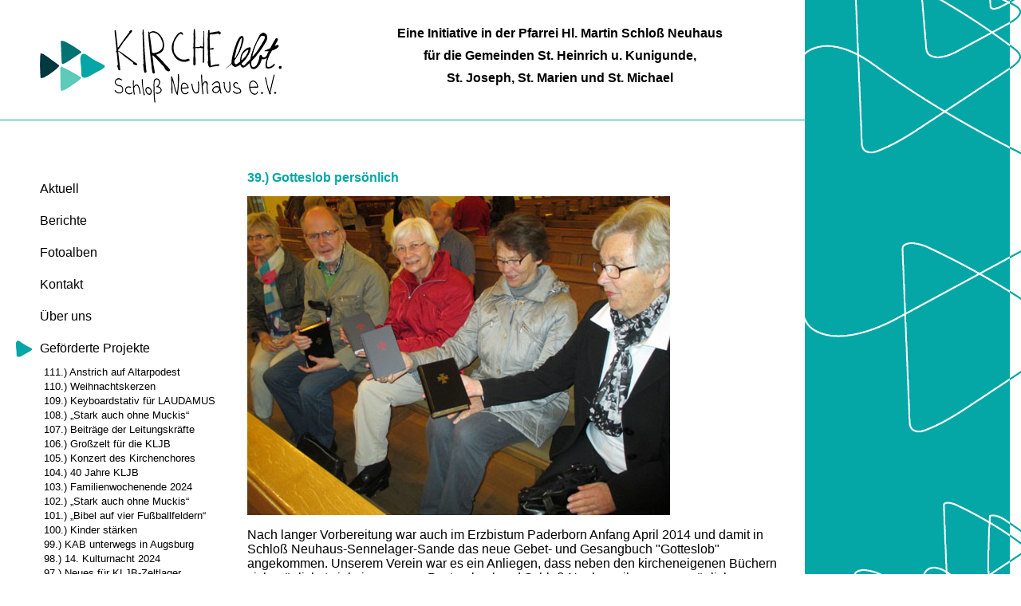

--- FILE ---
content_type: text/html; charset=utf-8
request_url: http://kirchelebt.de/index.php/projekte/39-gotteslob-persoenlich
body_size: 19299
content:
<!--Dieser Teil verhindert, dass die index.php einfach so augerufen wird.-->
<!-- ende -->

<!--Die eingestellte Sprache wird automatisch eingeladen und verabreitet.-->
<!DOCTYPE html PUBLIC "-//W3C//DTD XHTML 1.0 Transitional//EN" "http://www.w3.org/TR/xhtml1/DTD/xhtml1-transitional.dtd">
<html xmlns="http://www.w3.org/1999/xhtml" xml:lang="de-de" lang="de-de" dir="ltr" >
<!-- ende -->

<!--Die Meta-Tags, die in den Artikeln angegeben werden, Erklaerungen (Description), Autor und alles weitere, was wichtig in den Metatags sind, werden von Joomla entsprechend Ihrer Einstellungen zusammengestellt und automatisch zur Laufzeit hier ausgegeben.-->
<head>
  <base href="http://kirchelebt.de/index.php/projekte/39-gotteslob-persoenlich" />
  <meta http-equiv="content-type" content="text/html; charset=utf-8" />
  <meta name="author" content="Super User" />
  <meta name="generator" content="Joomla! - Open Source Content Management" />
  <title>39.) Gotteslob persönlich </title>
  <link rel="stylesheet" href="/plugins/system/jcemediabox/css/jcemediabox.css?a3b640def3ef13678e19cfeeb7397c85" type="text/css" />
  <link rel="stylesheet" href="/plugins/system/jcemediabox/themes/standard/css/style.css?10da0a5fa45a7c3d7e5b40a5d80e8773" type="text/css" />
  <script src="/media/system/js/mootools-core.js" type="text/javascript"></script>
  <script src="/media/system/js/core.js" type="text/javascript"></script>
  <script src="/media/system/js/caption.js" type="text/javascript"></script>
  <script src="/plugins/system/jcemediabox/js/jcemediabox.js?fba42f665bbcc4047a23ba92244f4176" type="text/javascript"></script>
  <script type="text/javascript">
window.addEvent('load', function() {
				new JCaption('img.caption');
			});JCEMediaBox.init({popup:{width:"",height:"",legacy:0,lightbox:0,shadowbox:0,resize:1,icons:1,overlay:1,overlayopacity:0.8,overlaycolor:"#000000",fadespeed:500,scalespeed:500,hideobjects:0,scrolling:"fixed",close:2,labels:{'close':'Close','next':'Next','previous':'Previous','cancel':'Cancel','numbers':'{$current} of {$total}'},cookie_expiry:"",google_viewer:0,pdfjs:0},tooltip:{className:"tooltip",opacity:0.8,speed:150,position:"br",offsets:{x: 16, y: 16}},base:"/",imgpath:"plugins/system/jcemediabox/img",theme:"standard",themecustom:"",themepath:"plugins/system/jcemediabox/themes"});
  </script>

<!-- ende -->

<!--Zwei CSS-Dateien, die von Joomla fuer generelle Ausgaben benutzt werden.-->
<!--<link rel="stylesheet" href="//templates/system/css/system.css" type="text/css" />
<link rel="stylesheet" href="//templates/system/css/general.css" type="text/css" />  -->
<link rel="stylesheet" href="/templates/system/css/system.css" type="text/css" />
<link rel="stylesheet" href="/templates/system/css/general.css" type="text/css" />
<!-- ende -->

<!--Die eigene css-Datei.-->
<!-- <link rel="stylesheet" href="//templates/template-2015/css/template.css" type="text/css" /> -->
<link rel="stylesheet" href="/templates/template-2015/css/template.css" type="text/css" />

<!-- ende -->

<!--Ein eigenes Favicon kann geladen werden.-->
<link rel="shortcut icon" href="//images/favicon.ico" />
<!-- ende -->


</head>
<body>

<div id="top">		<div class="moduletablekopf">
					

<div class="customkopf"  >
	<p style="text-align: center;"><strong><img style="float: left;" src="/images/logo.png" alt="" border="0" />Eine Initiative in der Pfarrei Hl. Martin Schlo&szlig; Neuhaus</strong></p>
<p style="text-align: center;"><strong>f&uuml;r die Gemeinden St. Heinrich u. Kunigunde,</strong></p>
<p style="text-align: center;"><strong>St. Joseph, St. Marien und St. Michael</strong><span class="xml-punctuation"><br /></span></p></div>
		</div>
	</div>

<div id="box">

<div id="left">		<div class="moduletable_menu">
					
<ul class="menu" id="menu">
<li class="item-101"><a href="/" >Aktuell</a></li><li class="item-106 parent"><a href="/index.php/berichte" >Berichte</a></li><li class="item-107"><a href="/index.php/fotoalben" >Fotoalben</a></li><li class="item-103"><a href="/index.php/kontakt" >Kontakt</a></li><li class="item-104 parent"><a href="/index.php/ueber-uns" >Über uns</a></li><li class="item-105 active deeper parent"><a href="/index.php/projekte" >Geförderte Projekte</a><ul><li class="item-245"><a href="/index.php/projekte/111-anstrich-auf-altarpodest" >111.) Anstrich auf Altarpodest</a></li><li class="item-244"><a href="/index.php/projekte/110-weihnachtskerzen" >110.) Weihnachtskerzen</a></li><li class="item-242"><a href="/index.php/projekte/109-keyboardstativ-fuer-laudamus" >109.) Keyboardstativ für LAUDAMUS</a></li><li class="item-241"><a href="/index.php/projekte/108-wieder-stark-auch-ohne-muckis" >108.) „Stark auch ohne Muckis“</a></li><li class="item-240"><a href="/index.php/projekte/107-beitraege-der-leitungskraefte" >107.) Beiträge der Leitungskräfte</a></li><li class="item-238"><a href="/index.php/projekte/106-grosszelt-fuer-die-kljb" >106.) Großzelt für die KLJB</a></li><li class="item-237"><a href="/index.php/projekte/grosses-konzert-des-kirchenchores" >105.) Konzert des Kirchenchores</a></li><li class="item-236"><a href="/index.php/projekte/104-40-jahre-kljb" >104.) 40 Jahre KLJB</a></li><li class="item-235"><a href="/index.php/projekte/103-familienwochenende-2024-2" >103.) Familienwochenende 2024</a></li><li class="item-232"><a href="/index.php/projekte/102-stark-auch-ohne-muckis" >102.) „Stark auch ohne Muckis“</a></li><li class="item-231"><a href="/index.php/projekte/101-bibel-auf-vier-fussballfeldern" >101.) „Bibel auf vier Fußballfeldern“</a></li><li class="item-230"><a href="/index.php/projekte/100-kinder-staerken" >100.) Kinder stärken</a></li><li class="item-229"><a href="/index.php/projekte/99-kab-unterwegs-in-augsburg" >99.) KAB unterwegs in Augsburg</a></li><li class="item-228"><a href="/index.php/projekte/98-14-kulturnacht-2024" >98.) 14. Kulturnacht 2024</a></li><li class="item-227"><a href="/index.php/projekte/97-neues-fuer-kljb-zeltlager" >97.) Neues für KLJB-Zeltlager</a></li><li class="item-226"><a href="/index.php/projekte/96-kinder-in-der-welt-der-oper" >96.) Kinder in der Welt der Oper</a></li><li class="item-225"><a href="/index.php/projekte/95-unser-magazin-gemeinde" >95.) Unser Magazin „Gemeinde³“</a></li><li class="item-224"><a href="/index.php/projekte/94-kerzenlicht-fuer-krippenfeiern" >94.) Kerzenlicht für Krippenfeiern</a></li><li class="item-223"><a href="/index.php/projekte/93-outfit-fuer-die-sternsinger-innen" >93.) Outfit für die Sternsinger/innen</a></li><li class="item-222"><a href="/index.php/projekte/92-weihnachtslicht-in-st-joseph" >92.) Weihnachtslicht in St. Joseph</a></li><li class="item-221"><a href="/index.php/projekte/91-weihnachtsaktion-bei-der-tafel" >91.) Weihnachtsaktion bei der Tafel</a></li><li class="item-220"><a href="/index.php/projekte/90-orientierungstafel-an-der-rochuskapelle" >90.) Orientierungstafel Rochuskapelle</a></li><li class="item-219"><a href="/index.php/projekte/89-t-shirts-fuer-die-messdiener" >89.) T-Shirts für die Messdiener</a></li><li class="item-218"><a href="/index.php/projekte/88-oekumenisches-magazin-gemeinde" >88.) Ökum. Magazin Gemeinde³</a></li><li class="item-213"><a href="/index.php/projekte/87-leinwaende-fuer-die-kirchen" >87.) Leinwände für die Kirchen</a></li><li class="item-214"><a href="/index.php/projekte/86-kreative-erstkommunionvorbereitung" >86.) Erstkommunionvorbereitung</a></li><li class="item-215"><a href="/index.php/projekte/85-buecherschrank-auf-dem-marienplatz" >85.) Bücherschrank - Marienplatz</a></li><li class="item-210"><a href="/index.php/projekte/84-weihnachtspaeckchen-fuer-beduerftige" >84.) Weihnachtspäckchen f. Bedürftige</a></li><li class="item-233"><a href="/index.php/projekte/83-familienwochenende-2022" >83.) Familienwochenende 2022</a></li><li class="item-211"><a href="/index.php/projekte/80-erneut-fuer-die-mastbruchkinder" >82.) Erneut für die Mastbruchkinder</a></li><li class="item-212"><a href="/index.php/projekte/79-12-kulturnacht-2022" >81.) 12. Kulturnacht 2022</a></li><li class="item-216"><a href="/index.php/projekte/80-matratzen-fuer-st-michael" >80.) Matratzen für St. Michael</a></li><li class="item-217"><a href="/index.php/projekte/79-dpsg-bundeslager-2022" >79.) DPSG - Bundeslager 2022</a></li><li class="item-209"><a href="/index.php/projekte/78-die-tafel-im-roncalli-haus" >78.) Die Tafel im Roncalli-Haus</a></li><li class="item-207"><a href="/index.php/projekte/77-flaggen-fuer-freiluftgottesdienste" >77.) Flaggen für Freiluftgottesdienste</a></li><li class="item-208"><a href="/index.php/projekte/76-achtsamkeit-fuer-mastbruchkinder" >76.) Achtsamkeit für Mastbruchkinder </a></li><li class="item-206"><a href="/index.php/projekte/75-praevention-augen-auf" >75.) Prävention „Augen auf“ </a></li><li class="item-205"><a href="/index.php/projekte/74-erstkommunionvorbereitung-2022" >74.) Erstkommunionvorbereitung 2022</a></li><li class="item-204"><a href="/index.php/projekte/73-11-kulturnacht" >73.) 11. Kulturnacht</a></li><li class="item-203"><a href="/index.php/projekte/72-schall-fuer-draussen" >72.) Schall für draußen</a></li><li class="item-202"><a href="/index.php/projekte/71-500-adventskalender" >71.) 500 Adventskalender</a></li><li class="item-201"><a href="/index.php/projekte/70-bei-gott-zu-hause" >70.) &quot;Bei Gott zu Hause&quot;</a></li><li class="item-199"><a href="/index.php/projekte/69-schloss-neuhaeuser-labyrinth" >69.) Schloß Neuhäuser Labyrinth</a></li><li class="item-200"><a href="/index.php/projekte/68-bibel-gotteslob-fuer-erstkommunionkinder" >68.) Bibel/GL für Erstkommunionkinder</a></li><li class="item-198"><a href="/index.php/projekte/67-dank-an-messdiener" >67.) Dank an Messdiener</a></li><li class="item-197"><a href="/index.php/projekte/66-10-kulturnacht" >66.) 10. Kulturnacht</a></li><li class="item-195"><a href="/index.php/projekte/64-lego-stadt-fuer-kinder" >65.) Lego-Stadt für Kinder</a></li><li class="item-196"><a href="/index.php/projekte/64-dpsg-sommerlager-schweden" >64.) DPSG - Sommerlager Schweden</a></li><li class="item-194"><a href="/index.php/projekte/63-kinderecke-in-st-michael" >63.) Kinderecke in St. Michael</a></li><li class="item-191"><a href="/index.php/projekte/die-teilnehmenden-des-wochenendes-in-hardehausen" >62.) Fam.-wochenende Hardehausen</a></li><li class="item-192"><a href="/index.php/projekte/61-9-kulturnacht" >61.) 9. Kulturnacht</a></li><li class="item-193"><a href="/index.php/projekte/60-kirchenfuehrer" >60.) Kirchenführer</a></li><li class="item-190"><a href="/index.php/projekte/59-wallfahrt-nach-tours" >59.) Wallfahrt nach Tours</a></li><li class="item-189"><a href="/index.php/projekte/58-kletteranlage-fuer-die-kinder-in-st-joseph" >58.) Kletteranlage für KiTa St. Joseph </a></li><li class="item-188"><a href="/index.php/projekte/57-zelt-boeden-fuer-die-kljb" >57.) Zelt-Böden für die KLJB</a></li><li class="item-186"><a href="/index.php/projekte/56-8-kulturnacht" >56.) 8. Kulturnacht</a></li><li class="item-185"><a href="/index.php/projekte/55-weitere-28-fahrradbuegel-in-der-pfarrei" >55.) Weitere 28 Fahrradbügel</a></li><li class="item-184"><a href="/index.php/projekte/54-oekumenisches-magazin-gemeinde" >54.) &quot;Gemeinde³&quot; </a></li><li class="item-183"><a href="/index.php/projekte/53-7-kulturnacht-schloss-neuhaus-2016" >53.) Kulturnacht 2016</a></li><li class="item-182"><a href="/index.php/projekte/52-ein-luftiges-dach-fuer-alle" >52.) Ein luftiges Dach für alle</a></li><li class="item-179"><a href="/index.php/projekte/51-leiterausbildung-der-kljb" >51.) Leiterausbildung der KLJB</a></li><li class="item-180"><a href="/index.php/projekte/50-28-fahrrad-anlehnbuegel" >50.) 28 Fahrrad-Anlehnbügel</a></li><li class="item-178"><a href="/index.php/projekte/49-lego-fuer-die-kita-st-joseph" >49.) Lego für die KiTa St. Joseph</a></li><li class="item-177"><a href="/index.php/projekte/48-erstkommunionkinder-unterwegs" >48.)  Erstkommunionkinder unterwegs</a></li><li class="item-176"><a href="/index.php/projekte/47-geistliche-meditiationsabende" >47.) Geistliche Meditiationsabende</a></li><li class="item-174"><a href="/index.php/projekte/6-kulturnacht-2015" >46.) Kulturnacht 2015</a></li><li class="item-116"><a href="/index.php/projekte/45-messdiener-sports-und-spirits" >45.) Messdiener: &quot;Sports und Spirits&quot; </a></li><li class="item-117"><a href="/index.php/projekte/44-liederbuecher-fuer-st-michael" > 44.) Liederbücher für St. Michael </a></li><li class="item-118"><a href="/index.php/projekte/43-kulturnacht-2014-aufruf-zur-versoehnung" >43.) Kulturnacht 2014 </a></li><li class="item-119"><a href="/index.php/projekte/42-dpsg-jurthenerweiterung" >42.) DPSG Jurthenerweiterung </a></li><li class="item-120"><a href="/index.php/projekte/41-500-becher-fuer-alle" >41.) 500 Becher für alle</a></li><li class="item-121"><a href="/index.php/projekte/grosszelt-der-kljb" >40.) Großzelt der KLJB </a></li><li class="item-122 current active"><a href="/index.php/projekte/39-gotteslob-persoenlich" >39.) Gotteslob persönlich </a></li><li class="item-123"><a href="/index.php/projekte/38-dank-an-messdiener" >38.) Dank an Messdiener </a></li><li class="item-124"><a href="/index.php/projekte/37-kulturnacht-2013" >37.) Kulturnacht 2013 </a></li><li class="item-125"><a href="/index.php/projekte/36-ehrenamtsdankeschoen" >36.) Ehrenamtsdankeschön</a></li><li class="item-126"><a href="/index.php/projekte/35-credoweg-2013" >35.) Credoweg 2013</a></li><li class="item-127"><a href="/index.php/projekte/34-kreuzweg-der-jugend" > 34.) Kreuzweg der Jugend </a></li><li class="item-128"><a href="/index.php/projekte/33-rutsche-fuer-kindertageseinrichtung" >33.) Rutsche für KiTa</a></li><li class="item-129"><a href="/index.php/projekte/32-die-3-kulturnacht-schloss-neuhaus" >32.) Kulturnacht Schloß Neuhaus </a></li><li class="item-130"><a href="/index.php/projekte/31-tischgarnituren-fuer-die-kljb" >31.) Tischgarnituren für die KLJB</a></li><li class="item-131"><a href="/index.php/projekte/30-stellwaende-fuer-den-pastoralverbund" >30.) Stellwände für den PV</a></li><li class="item-132"><a href="/index.php/projekte/29-erstkommunionkinder-auf-fahrt" >29.) Erstkommunionkinder auf Fahrt</a></li><li class="item-133"><a href="/index.php/projekte/28-kulturnacht-in-st-joseph" > 28.) Kulturnacht in St. Joseph </a></li><li class="item-134"><a href="/index.php/projekte/27-barrierefrei-ins-roncalli-haus" >27.) Barrierefrei ins Roncalli-Haus</a></li><li class="item-135"><a href="/index.php/projekte/26-gedaechtnisgarten-am-wohnheim-st-marien" > 26.) Gedächtnisgarten am Wohnheim</a></li><li class="item-136"><a href="/index.php/projekte/25-ein-beamer-fuer-den-pastoralverbund" >25.) Ein Beamer für den PV</a></li><li class="item-137"><a href="/index.php/projekte/24-weltjugendtag-2011-in-madrid" >24.) Weltjugendtag 2011 in Madrid</a></li><li class="item-138"><a href="/index.php/projekte/23-fahrradtransport-fuer-die-pfadfinder" >23.) Fahrradtransport für die DPSG</a></li><li class="item-139"><a href="/index.php/projekte/22-neues-mischpult-nicht-nur-fuer-laudamus" >22.) Mischpult nicht nur für Laudamus </a></li><li class="item-140"><a href="/index.php/projekte/21-jurthe-fuer-die-pfadfinder" >21.) Jurthe für die Pfadfinder</a></li><li class="item-141"><a href="/index.php/projekte/20-kirchenraum-fuer-alle" >20.) KirchenRaum für alle</a></li><li class="item-142"><a href="/index.php/projekte/19-messdienerleiter-innen-auf-erkundung" >19.) Messdienerleiter auf Erkundung</a></li><li class="item-143"><a href="/index.php/projekte/18-ein-bus-fuer-61-messdiener-innen" >18.) Ein Bus für 61 Messdiener/innen</a></li><li class="item-144"><a href="/index.php/projekte/17-religionsbuecher-ich-bin-da-fuer-die-grundschule" >17.) Religionsbücher für Grundschule</a></li><li class="item-145"><a href="/index.php/projekte/16-150-liederbuecher-lobet-den-herrn" >16.) 150 neu Liederbücher</a></li><li class="item-146"><a href="/index.php/projekte/15-unterstuetzung-der-neuen-ulrichskapelle" >15.) Unterstützung der Ulrichskapelle</a></li><li class="item-147"><a href="/index.php/projekte/14-grosszelterneuerung-fuer-die-kljb-mastbruch" >14.) Großzelterneuerung für die KLJB</a></li><li class="item-148"><a href="/index.php/projekte/13-jugendliche-auf-fahrt" >13.) Jugendliche auf Fahrt</a></li><li class="item-149"><a href="/index.php/projekte/12-72-stunden-aktion-im-mai-2009" >12.) 72-Stunden Aktion im Mai 2009</a></li><li class="item-150"><a href="/index.php/projekte/11-ein-neuer-drucker-fuer-den-pastoralverbund" > 11.) Ein neuer Drucker für den PV</a></li><li class="item-151"><a href="/index.php/projekte/10-lobe-den-herrn-400-neue-liederbuecher" >10.) 400 neue Liederbücher</a></li><li class="item-152"><a href="/index.php/projekte/09-gruppe-der-spurensucher-unterwegs" >09.) &quot;Spurensucher&quot; unterwegs</a></li><li class="item-153"><a href="/index.php/projekte/08-ausbildung-der-leiter-der-kljb-mastbuch" >08.) Ausbildung der Leiter der KLJB</a></li><li class="item-154"><a href="/index.php/projekte/07-neue-stuhlpolster-im-roncalli-haus" >07.) Neue Stuhlpolster</a></li><li class="item-155"><a href="/index.php/projekte/06-messdiener-innen-in-rom" >06.) Messdiener/innen in Rom</a></li><li class="item-156"><a href="/index.php/projekte/05-kopierer-fuer-den-pastoralverbund" >05.) Kopierer für den Pastoralverbund</a></li><li class="item-157"><a href="/index.php/projekte/04-wochenendfahrt-der-erstkommunionkinderfamilien" >04.) Wochenendfahrt</a></li><li class="item-158"><a href="/index.php/projekte/03-laufraeder-fuer-kindergarten-hermann-loens-strasse" >03.) Laufräder für Kindergarten</a></li><li class="item-115"><a href="/index.php/projekte/02-laufrad-fuer-kindergarten-st-josef" >02.) Laufrad für Kindergarten St. Josef </a></li><li class="item-114"><a href="/index.php/projekte/01-intercamp-pfingstlager-der-dpsg" >01.) Intercamp-Pfingstlager der DPSG </a></li></ul></li><li class="item-108"><a href="/index.php/impressum" >Impressum</a></li><li class="item-187"><a href="/index.php/datenschutz" >Datenschutz</a></li></ul>
		</div>
	</div>

<div id="content"><div class="item-page">

	<h2>
			39.) Gotteslob persönlich		</h2>








<div class="img-fulltext-left">
<img
		src="/images/pic_projekte/proj_39_04.JPG" alt=""/>
</div>
<p>Nach langer Vorbereitung war auch im Erzbistum Paderborn Anfang April 2014 und damit in Schlo&szlig; Neuhaus-Sennelager-Sande das neue Gebet- und Gesangbuch "Gotteslob" angekommen. Unserem Verein war es ein Anliegen, dass neben den kircheneigenen B&uuml;chern sich m&ouml;glichst viele in unserem Pastoralverbund Schlo&szlig; Neuhaus ihr ganz pers&ouml;nliches Gotteslob kaufen.</p>
 
<p>Das haben wir mit 5 &euro; je Buch gesponsert. So wurden 321 B&uuml;cher bestellt, f&uuml;r die wir insgesamt <strong>1605 &euro;</strong> zur Verf&uuml;gung gestellt haben. Am Abend des 2. u. 6. April 2014 wurden in der Pfarrkirche St. Heinrich u. Kunigunde nach der Ausgabe der B&uuml;cher diese "eingesungen und eingebetet", was f&uuml;r alle Teilnehmenden ein guter Einstieg in die Zeit mit dem neuen "Gotteslob" war.</p>
	
</div>
</div>

<div id="foot"></div>

</div>
  
</body>
</html>

--- FILE ---
content_type: text/css
request_url: http://kirchelebt.de/templates/template-2015/css/template.css
body_size: 1869
content:
body{
  margin: 0px;
  font-family: Arial, Helvetica, sans-serif;
  background-image: url(/templates/template-2015/images/hg-box.png);
  background-position: 0px 0px;
  background-repeat: repeat-y;
  background-attachment: fixed;
}

#top{
  width:1000px;
  padding-left: 50px;
  padding-top: 20px;
  padding-bottom: 30px;
  border-bottom: 1px solid #06a5a5;
}

#box{
     width:1000px;
padding-top: 40px;
}

#left{
  float: left;
  padding: 10px 10px 10px 0px;
  width: 280px;
}

#content{
  padding: 10px;
  margin-left:300px;
}

#fuss{
  background-color:#808000;
  border-style:solid;
  border-color:#c3c3c3;
  padding: 10px;
  clear: both;
}

h2{
  color: #05a6a6;
  font-size: 1.0em;
}

.item-separator{
  height: 1px;
  background-color: #05a6a6;
}

.readmore a{
  color: #05a6a6;
  font-size: 0.8em;
  text-decoration: none;
}

.moduletable_menu ul{
  list-style-type: none;
  padding-left: 20px;
}

.moduletable_menu ul a{
  text-decoration: none;
  line-height: 2.5em;
  color: #000;
  padding-left: 30px;
}

.moduletable_menu ul a:hover{
  color: #05a6a6;
}

.moduletable_menu ul ul a{
  text-decoration: none;
  line-height: 1.0em;
  color: #000;
  padding-left: 15px;
  font-size: small;
}

.moduletable_menu ul ul a:hover{
  color: #05a6a6;
}

ul .active{
  background-image: url(/templates/template-2015/images/fisch-1.png);
  background-position: 0px 10px;
  background-repeat: no-repeat;
}

ul li .active{
  background-image: url(/templates/template-2015/images/fisch-2.png);
  background-position: 0px 4px;
  background-repeat: no-repeat;
}

.img-intro-left{
  float: left;
  margin-right: 10px;
  margin-top: 5px;
}

.customkopf{
  line-height: 0.8em;
}

.jg_element_txt a{
  color: #06a5a5;
  text-decoration: none;
  font-size: small;
}
